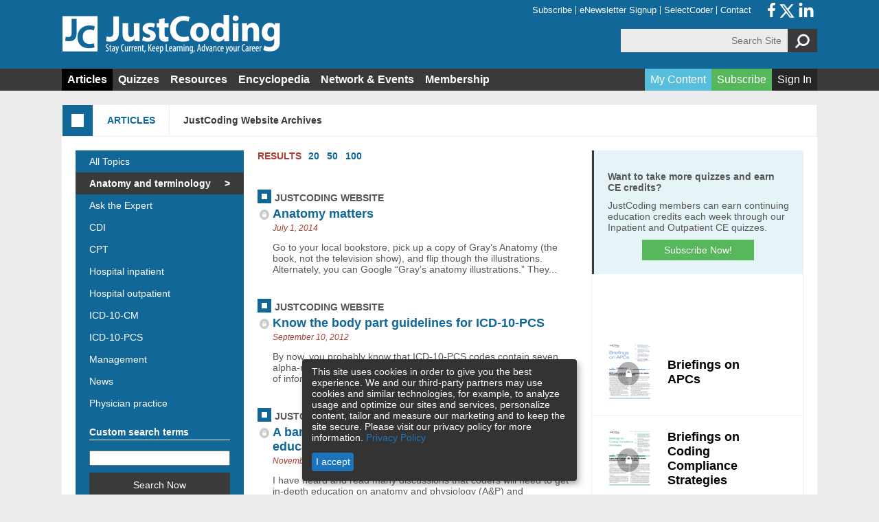

--- FILE ---
content_type: text/html; charset=utf-8
request_url: https://justcoding.com/articles?field_publication_tid=5&field_news_categories_tid=548
body_size: 9248
content:
<!DOCTYPE html>
<!--[if IEMobile 7]><html class="no-js ie iem7" lang="en" dir="ltr"><![endif]-->
<!--[if lte IE 6]><html class="no-js ie lt-ie9 lt-ie8 lt-ie7" lang="en" dir="ltr"><![endif]-->
<!--[if (IE 7)&(!IEMobile)]><html class="no-js ie lt-ie9 lt-ie8" lang="en" dir="ltr"><![endif]-->
<!--[if IE 8]><html class="no-js ie lt-ie9" lang="en" dir="ltr"><![endif]-->
<!--[if (gte IE 9)|(gt IEMobile 7)]><html class="no-js ie" lang="en" dir="ltr" prefix="content: http://purl.org/rss/1.0/modules/content/ dc: http://purl.org/dc/terms/ foaf: http://xmlns.com/foaf/0.1/ og: http://ogp.me/ns# rdfs: http://www.w3.org/2000/01/rdf-schema# sioc: http://rdfs.org/sioc/ns# sioct: http://rdfs.org/sioc/types# skos: http://www.w3.org/2004/02/skos/core# xsd: http://www.w3.org/2001/XMLSchema#"><![endif]-->
<!--[if !IE]><!--><html class="no-js" lang="en" dir="ltr" prefix="content: http://purl.org/rss/1.0/modules/content/ dc: http://purl.org/dc/terms/ foaf: http://xmlns.com/foaf/0.1/ og: http://ogp.me/ns# rdfs: http://www.w3.org/2000/01/rdf-schema# sioc: http://rdfs.org/sioc/ns# sioct: http://rdfs.org/sioc/types# skos: http://www.w3.org/2004/02/skos/core# xsd: http://www.w3.org/2001/XMLSchema#"><!--<![endif]-->
<head>
  <meta charset="utf-8" />
<meta about="/articles/publications/justcoding-website" typeof="skos:Concept" property="rdfs:label skos:prefLabel" content="JustCoding Website" />
<link rel="shortcut icon" href="https://justcoding.com/sites/justcoding.com/files/jcfavicon.png" type="image/png" />
<script>dataLayer = [{"drupalLanguage":"en","userUid":0}];</script>
<link rel="profile" href="http://www.w3.org/1999/xhtml/vocab" />
<meta name="HandheldFriendly" content="true" />
<meta name="MobileOptimized" content="width" />
<meta http-equiv="cleartype" content="on" />
<meta name="viewport" content="width=device-width" />
<meta name="generator" content="Drupal 7 (https://www.drupal.org)" />
<link rel="canonical" href="https://justcoding.com/articles" />
<link rel="shortlink" href="https://justcoding.com/articles" />
<!-- Google Tag Manager -->
<script>(function(w,d,s,l,i){w[l]=w[l]||[];w[l].push({'gtm.start':
new Date().getTime(),event:'gtm.js'});var f=d.getElementsByTagName(s)[0],
j=d.createElement(s),dl=l!='dataLayer'?'&l='+l:'';j.async=true;j.src=
'https://www.googletagmanager.com/gtm.js?id='+i+dl;f.parentNode.insertBefore(j,f);
})(window,document,'script','dataLayer','GTM-PR2NCK');</script>
<!-- End Google Tag Manager -->
<script async src=https://pagead2.googlesyndication.com/pagead/js/adsbygoogle.js?client=ca-pub-4412300289738781 crossorigin="anonymous"></script>
  <title>| justcoding.com</title>
  <link type="text/css" rel="stylesheet" href="https://justcoding.com/sites/justcoding.com/files/css/css_To5XJJtnz65pd_iiuYWofcgGA9_zX-csQPyGDgudO3c.css" media="all" />
<link type="text/css" rel="stylesheet" href="https://justcoding.com/sites/justcoding.com/files/css/css_lXgLd5cjoecVoI3iqzIZpSIVtnl6tbjr7gWkf5vhpqY.css" media="all" />
<link type="text/css" rel="stylesheet" href="https://justcoding.com/sites/justcoding.com/themes/jc/release/styles/css/hcprobt.hacks.css?t8t8po" media="all" />
<link type="text/css" rel="stylesheet" href="https://justcoding.com/sites/justcoding.com/themes/jc/release/styles/css/hcprobt.normalize.css?t8t8po" media="all" />
<link type="text/css" rel="stylesheet" href="https://justcoding.com/sites/justcoding.com/themes/jc/release/styles/css/hcprobt.styles.css?t8t8po" media="all" />
<link type="text/css" rel="stylesheet" href="https://justcoding.com/sites/justcoding.com/themes/jc/release/styles/css/jcp.layout.css?t8t8po" media="all" />

<!--[if lte IE 8]>
<link type="text/css" rel="stylesheet" href="https://justcoding.com/sites/justcoding.com/themes/jc/release/styles/css/hcprobt.no-query.css?t8t8po" media="all" />
<![endif]-->
  <script src="https://justcoding.com/profiles/hcpro/modules/contrib/tag1d7es_jquery_update/replace/jquery/1.12/jquery.min.js?v=1.12.4"></script>
<script src="https://justcoding.com/misc/jquery-extend-3.4.0.js?v=1.12.4"></script>
<script src="https://justcoding.com/misc/jquery-html-prefilter-3.5.0-backport.js?v=1.12.4"></script>
<script src="https://justcoding.com/misc/jquery.once.js?v=1.2"></script>
<script src="https://justcoding.com/misc/drupal.js?t8t8po"></script>
<script src="https://justcoding.com/profiles/hcpro/themes/omega/omega/js/no-js.js?t8t8po"></script>
<script src="https://justcoding.com/profiles/hcpro/modules/contrib/tag1d7es_jquery_update/js/jquery_browser.js?v=0.0.1"></script>
<script src="https://justcoding.com/sites/justcoding.com/modules/contrib/beautytips/js/jquery.bt.min.js?v=0.9.5-rc1"></script>
<script src="https://justcoding.com/sites/justcoding.com/modules/contrib/beautytips/js/beautytips.min.js?v=7.x-2.x"></script>
<script src="https://justcoding.com/misc/form-single-submit.js?v=7.105"></script>
<script src="https://justcoding.com/profiles/hcpro/modules/contrib/admin_menu/admin_devel/admin_devel.js?t8t8po"></script>
<script src="https://justcoding.com/profiles/hcpro/modules/custom/blr_countdown/js/jquery.countdown/jquery.countdown.js?t8t8po"></script>
<script src="https://justcoding.com/profiles/hcpro/modules/custom/blr_countdown/js/countdown.js?t8t8po"></script>
<script src="https://justcoding.com/profiles/hcpro/modules/contrib/better_exposed_filters/better_exposed_filters.js?t8t8po"></script>
<script src="https://justcoding.com/profiles/hcpro/modules/contrib/field_group/field_group.js?t8t8po"></script>
<script src="https://justcoding.com/profiles/hcpro/modules/custom/blr_node_access/js/articles_page_views.js?t8t8po"></script>
<script src="https://justcoding.com/sites/justcoding.com/modules/custom/propel/propel.js?t8t8po"></script>
<script src="https://justcoding.com/sites/justcoding.com/modules/contrib/beautytips/other_libs/jquery.hoverIntent.minified.js?t8t8po"></script>
<script>var inquiry_site_id =7
    var inquiry_first_name = "";
    var inquiry_last_name = ""; // USER LAST NAME, AS STRING
    var inquiry_email = ""; // USER EMAIL, AS STRING
    var inquiry_company = "";// USER COMPANY, AS STRING
    var inquiry_subscription_type = ""; // USER SUBSCRIPTION TYPE, AS STRING
    var inquiry_top = ""; // TOP VARIABLE, AS STRING
    var inquiry_mid = "articles?field_publication_tid=5&field_news_categories_tid=548"; // MID VARIABLE, AS STRING
    var inquiry_low = ""; // LOW VARIABLE, AS STRING
    var inquiry_cc_id = ""; // CC ID, AS INTEGER
    var inquiry_username = ""; // USER USERNAME, AS STRING
    var inquiry_url = "/tools/inquiry";</script>
<script src="https://d1zf5faa59afyn.cloudfront.net/api/js/import.js"></script>
<script src="https://justcoding.com/sites/justcoding.com/modules/contrib/datalayer/datalayer.js?t8t8po"></script>
<script>jQuery.extend(Drupal.settings, {"basePath":"\/","pathPrefix":"","setHasJsCookie":0,"better_exposed_filters":{"datepicker":false,"slider":false,"settings":[],"autosubmit":false,"views":{"articles":{"displays":{"page_2":{"filters":{"field_news_categories_tid":{"required":false},"field_publication_tid":{"required":false},"body_value":{"required":false}}}}}}},"field_group":{"div":"teaser"},"urlIsAjaxTrusted":{"\/articles":true},"beautytipStyles":{"default":{"positions":["top","bottom"],"fill":"#FFF","padding":15,"strokeStyle":"#ABABAB","strokeWidth":1,"spikeLength":65,"spikeGirth":40,"cornerRadius":25,"centerPointX":"0.9","cssStyles":[]},"plain":[],"netflix":{"positions":["right","left"],"fill":"#FFF","padding":5,"shadow":true,"shadowBlur":12,"strokeStyle":"#B9090B","spikeLength":50,"spikeGirth":60,"cornerRadius":10,"centerPointY":0.1,"overlap":-8,"cssStyles":{"fontSize":"12px","fontFamily":"arial,helvetica,sans-serif"}},"facebook":{"fill":"#F7F7F7","padding":8,"strokeStyle":"#B7B7B7","cornerRadius":0,"cssStyles":{"fontFamily":"\u0022lucida grande\u0022,tahoma,verdana,arial,sans-serif","fontSize":"11px"}},"transparent":{"fill":"rgba(0, 0, 0, .8)","padding":20,"strokeStyle":"#CC0","strokeWidth":3,"spikeLength":40,"spikeGirth":40,"cornerRadius":40,"cssStyles":{"color":"#FFF","fontWeight":"bold"}},"big-green":{"fill":"#00FF4E","padding":20,"strokeWidth":0,"spikeLength":40,"spikeGirth":40,"cornerRadius":15,"cssStyles":{"fontFamily":"\u0022lucida grande\u0022,tahoma,verdana,arial,sans-serif","fontSize":"14px"}},"google-maps":{"positions":["top","bottom"],"fill":"#FFF","padding":15,"strokeStyle":"#ABABAB","strokeWidth":1,"spikeLength":65,"spikeGirth":40,"cornerRadius":25,"centerPointX":0.9,"cssStyles":[]},"hulu":{"fill":"#F4F4F4","strokeStyle":"#666666","spikeLength":20,"spikeGirth":10,"width":350,"overlap":0,"centerPointY":1,"cornerRadius":0,"cssStyles":{"fontFamily":"\u0022Lucida Grande\u0022,Helvetica,Arial,Verdana,sans-serif","fontSize":"12px","padding":"10px 14px"},"shadow":true,"shadowColor":"rgba(0,0,0,.5)","shadowBlur":8,"shadowOffsetX":4,"shadowOffsetY":4}},"beautytips":{"calendar-tooltips":{"cssSelect":".calendar-calendar .mini-day-on a, .calendar-calendar .day a, .calendar-calendar .mini-day-on span, .calendar-calendar .day span","contentSelector":"$(this).next().html()","hoverIntentOpts":{"timeout":"2000","interval":0},"style":"google-maps","list":["contentSelector","hoverIntentOpts"]}},"dataLayer":{"languages":{"en":{"language":"en","name":"English","native":"English","direction":0,"enabled":1,"plurals":0,"formula":"","domain":"","prefix":"","weight":0,"javascript":""}}}});</script>

<script type='text/javascript'>
  var googletag = googletag || {};
  googletag.cmd = googletag.cmd || [];
  (function() {
    var gads = document.createElement('script');
    gads.async = true;
    gads.type = 'text/javascript';
    var useSSL = 'https:' == document.location.protocol;
    gads.src = (useSSL ? 'https:' : 'http:') +
      '//www.googletagservices.com/tag/js/gpt.js';
    var node = document.getElementsByTagName('script')[0];
    node.parentNode.insertBefore(gads, node);
  })();
</script>

<script type='text/javascript'>
  googletag.cmd.push(function() {
    googletag.defineSlot('/309602/g.site150.tmus', [728, 90], 'div-gpt-top-leaderboard').addService(googletag.pubads());
    googletag.defineSlot('/309602/g.site150.tmus', [728, 90], 'div-gpt-bottom-leaderboard').addService(googletag.pubads());
    googletag.defineSlot('/309602/g.site150.tmus', [300, 250], 'div-gpt-sidebar-1').addService(googletag.pubads());
    googletag.pubads().enableSingleRequest();
    googletag.pubads().collapseEmptyDivs();
    googletag.enableServices();
  });
</script>

<!-- Hotjar Tracking Code for https://justcoding.com/ -->
<script>
    (function(h,o,t,j,a,r){
        h.hj=h.hj||function(){(h.hj.q=h.hj.q||[]).push(arguments)};
        h._hjSettings={hjid:6385701,hjsv:6};
        a=o.getElementsByTagName('head')[0];
        r=o.createElement('script');r.async=1;
        r.src=t+h._hjSettings.hjid+j+h._hjSettings.hjsv;
        a.appendChild(r);
    })(window,document,'https://static.hotjar.com/c/hotjar-','.js?sv=');
</script>

</head>
<body class="html not-front not-logged-in page-articles section-articles">
  <!-- Google Tag Manager (noscript) -->
<noscript><iframe src="https://www.googletagmanager.com/ns.html?id=GTM-PR2NCK"
height="0" width="0" style="display:none;visibility:hidden"></iframe></noscript>
<!-- End Google Tag Manager (noscript) -->
<a href="#main-content" class="element-invisible element-focusable">Skip to main content</a>
<div class="l-page has-two-sidebars has-sidebar-first has-sidebar-second">

  <div class="l-top">
    <div class="l-site-width">
        <div class="l-region l-region--top">
    <div id="block-block-22" class="block block--block block--block-22">
  <div class="title-wrapper">
        </div>
  <div class="block-content block__content">
    <div style="text-align: center;"><!-- Revive Adserver Hosted edition Asynchronous JS Tag - Generated with Revive Adserver v5.5.1 -->
<ins data-revive-zoneid="19298" data-revive-id="727bec5e09208690b050ccfc6a45d384"></ins>
<script async src="//servedby.revive-adserver.net/asyncjs.php"></script></div>  </div>
</div>
  </div>
    </div>
  </div>

  <header class="l-header" role="banner">
    <div class="l-site-width">
      <div class="l-branding">

        
        <table><tr>
		          <td><a href="/" title="Home" rel="home" class="site-logo"><img src="https://justcoding.com/sites/justcoding.com/files/JustCoding%20logo%20web%20%281%29.png" alt="Home" /></a></td>
				  		   <td>		</tr></table>
      </div>
        <div class="l-region l-region--header">
    <nav id="block-menu-block-3" role="navigation" class="block block--menu-block block-header-menu block--menu-block-3">
  <div class="title-wrapper">
        </div>
  <div class="menu-block-wrapper menu-block-3 menu-name-menu-header-menu parent-mlid-0 menu-level-1">
  <ul class="menu"><li class="first leaf menu-mlid-548"><a href="https://hcmarketplace.com/justcoding-com?code=SMHIM1ZA1" target="_blank">Subscribe</a></li>
<li class="leaf menu-mlid-549"><a href="https://justcoding.com/access-free-sample-content">eNewsletter Signup</a></li>
<li class="leaf menu-mlid-1858"><a href="http://decisionhealth.com/selectcoder/" target="_blank">SelectCoder</a></li>
<li class="last leaf menu-mlid-724"><a href="/membership/contact-us">Contact</a></li>
</ul></div>
</nav>
<div id="block-block-21" class="block block--block block-sm-header block--block-21">
  <div class="title-wrapper">
        </div>
  <div class="block-content block__content">
    <a href="https://www.facebook.com/HcProInc" target="_blank">
  <svg xmlns="http://www.w3.org/2000/svg" viewBox="0 0 320 512" width="13px" style="vertical-align: middle;" class="social-icon">
    <path d="M279.14 288l14.22-92.66h-88.91v-60.13c0-25.35 12.42-50.06 52.24-50.06h40.42V6.26S260.43 0 225.36 0c-73.22 0-121.08 44.38-121.08 124.72v70.62H22.89V288h81.39v224h100.17V288z" fill="white"/>
  </svg>
</a>

<a href="https://twitter.com/HCPro_Inc" target="_blank">
  <svg xmlns="http://www.w3.org/2000/svg" viewBox="0 0 512 512" width="24px" height="24px" style="vertical-align: middle;">
    <path d="M389.2 48h70.6L305.6 224.2 487 464H345L233.7 318.6 106.5 464H35.8L200.7 275.5 26.8 48H172.4L272.9 180.9 389.2 48zM364.4 421.8h39.1L151.1 88h-42L364.4 421.8z" fill="white"/>
  </svg>
</a>

<a href="https://www.linkedin.com/company/15635/" target="_blank">
  <svg xmlns="http://www.w3.org/2000/svg" viewBox="0 0 448 512" width="24px" height="24px" style="vertical-align: middle;">
    <path d="M100.28 448H7.4V148.9h92.88zM53.79 108.1C24.09 108.1 0 83.5 0 53.8a53.79 53.79 0 0 1 107.58 0c0 29.7-24.1 54.3-53.79 54.3zM447.9 448h-92.68V302.4c0-34.7-.7-79.2-48.29-79.2-48.29 0-55.69 37.7-55.69 76.7V448h-92.78V148.9h89.08v40.8h1.3c12.4-23.5 42.69-48.3 87.88-48.3 94 0 111.28 61.9 111.28 142.3V448z" fill="white"/>
  </svg>
</a>  </div>
</div>
<div id="block-block-20" class="block block--block block--block-20">
  <div class="title-wrapper">
        </div>
  <div class="block-content block__content">
    <div class="block--search">
<form class="search-form search-block-form" role="search" onsubmit="yourFunction()" id="search-block-form2" accept-charset="UTF-8" name="search_block_form"><div><div class="container-inline">
      <h2 class="element-invisible">Search form</h2>
    <div class="form-item form-type-textfield form-item-search-block-form">
  <label class="element-invisible" for="edit-search-block-form--2">Search Site </label>
 <input title="Enter the terms you wish to search for." class="custom-search-box form-text" placeholder="Search Site" type="text" id="edit-search-block-form--2" name="search_api_views_fulltext" value="" size="15" maxlength="128">
</div>
<div class="form-actions form-wrapper" id="edit-actions"><input alt="Search" class="custom-search-button form-submit" type="image" id="edit-submit" name="op" src="https://revenuecycleadvisor.com/sites/default/files/custom_search/search.png"></div>

</div>
</div></form>
</div>


<script type="text/javascript">
function yourFunction(){
console.log('this');
    var action_src = "/search/site/search?search_api_views_fulltext=" + document.getElementsByName("search_api_views_fulltext")[0].value;
    var your_form = document.getElementById('search-block-form2');
    your_form.action = action_src ;
}
</script>  </div>
</div>
  </div>
    </div>
  </header>

  <div class="l-navigation">
    <div class="l-site-width">
        <div class="l-region l-region--navigation">
    <button class="responsive-menu-button" aria-controls="block-menu-block-1" aria-expanded="false">
      <span class="responsive-menu-button__icon"></span>
    </button>
    <nav id="block-menu-block-1" role="navigation" class="block block--menu-block block-main-nav block--menu-block-1">
  <div class="title-wrapper">
        </div>
  <div class="menu-block-wrapper menu-block-1 menu-name-main-menu parent-mlid-0 menu-level-1">
  <ul class="menu"><li class="first expanded active-trail active menu-mlid-932"><a href="/articles" class="active-trail active">Articles</a><ul class="menu"><li class="first leaf active menu-mlid-1017"><a href="/articles?field_news_categories_tid=All" class="active">All Topics</a></li>
<li class="leaf active menu-mlid-1018"><a href="/articles?field_news_categories_tid=548" class="active">Anatomy and terminology</a></li>
<li class="leaf active menu-mlid-1019"><a href="/articles?field_news_categories_tid=6" class="active">Ask the Expert</a></li>
<li class="leaf active menu-mlid-1020"><a href="/articles?field_news_categories_tid=7" class="active">CDI</a></li>
<li class="leaf active menu-mlid-1021"><a href="/articles?field_news_categories_tid=8" class="active">CPT</a></li>
<li class="leaf active menu-mlid-1022"><a href="/articles?field_news_categories_tid=9" class="active">Hospital inpatient</a></li>
<li class="leaf active menu-mlid-1023"><a href="/articles?field_news_categories_tid=10" class="active">Hospital outpatient</a></li>
<li class="leaf active menu-mlid-1024"><a href="/articles?field_news_categories_tid=11" class="active">ICD-10-CM</a></li>
<li class="leaf active menu-mlid-1025"><a href="/articles?field_news_categories_tid=12" class="active">ICD-10-PCS</a></li>
<li class="leaf active menu-mlid-1026"><a href="/articles?field_news_categories_tid=13" class="active">Management</a></li>
<li class="leaf active menu-mlid-1027"><a href="/articles?field_news_categories_tid=14" class="active">News</a></li>
<li class="last leaf active-trail active menu-mlid-1028"><a href="/articles?field_news_categories_tid=15" class="active-trail active">Physician practice</a></li>
</ul></li>
<li class="expanded menu-mlid-720"><a href="/quiz">Quizzes</a><ul class="menu"><li class="first leaf menu-mlid-946"><a href="/quiz">All Categories</a></li>
<li class="leaf menu-mlid-973"><a href="/quizzes/category/547">Free Quizzes</a></li>
<li class="leaf has-children menu-mlid-822 leaf"><a href="/quizzes/category/87%2B88">CE Quizzes</a></li>
<li class="last leaf menu-mlid-961"><a href="/quizzes/my-quizzes">My Quizzes</a></li>
</ul></li>
<li class="expanded menu-mlid-1031"><a href="/resources">Resources</a><ul class="menu"><li class="first leaf menu-mlid-1032"><a href="/resources">All Resources</a></li>
<li class="leaf menu-mlid-1033"><a href="/resources?title=&amp;field_resource_type_tid=28">Books</a></li>
<li class="leaf menu-mlid-1034"><a href="/resources?title=&amp;field_resource_type_tid=24">Expanded Q&amp;A</a></li>
<li class="leaf menu-mlid-1035"><a href="/resources?title=&amp;field_resource_type_tid=25">Tools &amp; Forms</a></li>
<li class="leaf menu-mlid-1036"><a href="/resources?title=&amp;field_resource_type_tid=26">Webinars</a></li>
<li class="last leaf menu-mlid-1037"><a href="/resources?title=&amp;field_resource_type_tid=27">White Papers</a></li>
</ul></li>
<li class="leaf menu-mlid-838"><a href="https://justcoding.com/encyclopedia/letter_a">Encyclopedia</a></li>
<li class="expanded menu-mlid-537"><a href="/network-events">Network &amp; Events</a><ul class="menu"><li class="first last leaf menu-mlid-2620"><a href="/network-events">Training &amp; Education</a></li>
</ul></li>
<li class="last expanded menu-mlid-538"><a href="/membership/join">Membership</a><ul class="menu"><li class="first leaf menu-mlid-812"><a href="/membership/join">Join JustCoding</a></li>
<li class="leaf menu-mlid-813"><a href="/membership/become-a-coder">Become a Coder</a></li>
<li class="leaf menu-mlid-1856"><a href="http://web.hcpro.com/just_coding_demo?utm_source=Web&amp;utm_medium=JCSite&amp;utm_campaign=JCDemo&amp;utm_content=MembershipPage">Website Demo</a></li>
<li class="leaf menu-mlid-814"><a href="/membership/advisory-board">Advisory Board</a></li>
<li class="leaf menu-mlid-935"><a href="/membership/ce-credit-information">CE Credit Information</a></li>
<li class="leaf menu-mlid-1860"><a href="/membership/coding-advisory-services">Coding Advisory Services</a></li>
<li class="leaf menu-mlid-815"><a href="/membership/sponsorship">Sponsorship Opportunities</a></li>
<li class="leaf menu-mlid-931"><a href="/membership/faq">FAQ</a></li>
<li class="last leaf menu-mlid-816"><a href="/membership/contact-us">JustCoding Team</a></li>
</ul></li>
</ul></div>
</nav>
<nav id="block-menu-block-4" role="navigation" class="block block--menu-block block-main-nav block-user-nav block--menu-block-4">
  <div class="title-wrapper">
        </div>
  <div class="menu-block-wrapper menu-block-4 menu-name-user-menu parent-mlid-0 menu-level-1">
  <ul class="menu"><li class="first leaf menu-mlid-968 menu-blue"><a href="/my-content">My Content</a></li>
<li class="leaf menu-mlid-666 menu-green"><a href="https://hcmarketplace.com/justcoding-com?code=SMHIM1ZA1" target="_blank">Subscribe</a></li>
<li class="last leaf menu-mlid-664 menu-black"><a href="/user/login?current=articles">Sign In</a></li>
</ul></div>
</nav>
  </div>
    </div>
  </div>

  <div class="l-section-header">
          <span class="section-icon"><span class="section-icon-inner"></span></span>
      <span class="section-title">Articles</span>
	  <span class="section-breadcrumbs"><ul class="breadcrumb"></ul></span>
              <span class="section-subtitle">JustCoding Website Archives</span>
      </div>

  <div class="l-main">
    <div class="l-masthead">
          </div>

            
    <div class="l-content" role="main">
      <a id="main-content"></a>

                  
      <div class="view view-articles view-id-articles view-display-id-page_2 view-dom-id-4ff777795187da5ac398272427310cc9">
            <div class="view-header">
      
<div class="views-widget-per-page">
	<div class="form-item form-type-select form-item-items-per-page">
		<label for="edit-items-per-page">Results </label>
		<div class="bef-select-as-links">
			<div class="form-item">
				<div id="edit-items-per-page-20" class="form-item form-type-bef-link form-item-edit-items-per-page-20">
					<a href="/articles?items_per_page=20&field_publication_tid=5&field_news_categories_tid=548">20</a>
				</div>
				<div id="edit-items-per-page-50" class="form-item form-type-bef-link form-item-edit-items-per-page-50">
					<a href="/articles?items_per_page=50&field_publication_tid=5&field_news_categories_tid=548">50</a>
				</div>
				<div id="edit-items-per-page-100" class="form-item form-type-bef-link form-item-edit-items-per-page-100">
					<a href="/articles?items_per_page=100&field_publication_tid=5&field_news_categories_tid=548">100</a>
				</div>
			</div>
		</div>
	</div>
</div>    </div>
  
  
  
      <div class="view-content">
        <div class="views-row views-row-1 views-row-odd views-row-first">
    <div  about="/articles/anatomy-matters" typeof="sioc:Item foaf:Document" class="ds-1col node node--article node-teaser view-mode-teaser node--teaser node--article--teaser clearfix">
      <span class="lock-icon"><i class="fa fa-lock"></i></span>
    
  <div class="category-heading"><div  class="ds-1col taxonomy-term vocabulary-publications view-mode-token clearfix">
    
  <div class="title-icon"></div><span class="title-with-icon"><a href="/articles/publications/justcoding-website">JustCoding Website</a></span></div>

</div><div class="field field-name-title"><h2><a href="/articles/anatomy-matters">Anatomy matters</a></h2></div><div class="group-details field-group-div"><div class="field field-name-field-published"><span class="date-display-single" property="dc:date" datatype="xsd:dateTime" content="2014-07-01T13:25:59-07:00">July 1, 2014</span></div></div><div class="field field-name-body">Go to your local bookstore, pick up a copy of Gray’s Anatomy (the book, not the television show), and flip though the illustrations. Alternately, you can Google “Gray’s anatomy illustrations.” They...</div></div>

  </div>
  <div class="views-row views-row-2 views-row-even">
    <div  about="/articles/know-body-part-guidelines-icd-10-pcs" typeof="sioc:Item foaf:Document" class="ds-1col node node--article node-teaser view-mode-teaser node--teaser node--article--teaser clearfix">
      <span class="lock-icon"><i class="fa fa-lock"></i></span>
    
  <div class="category-heading"><div  class="ds-1col taxonomy-term vocabulary-publications view-mode-token clearfix">
    
  <div class="title-icon"></div><span class="title-with-icon"><a href="/articles/publications/justcoding-website">JustCoding Website</a></span></div>

</div><div class="field field-name-title"><h2><a href="/articles/know-body-part-guidelines-icd-10-pcs">Know the body part guidelines for ICD-10-PCS</a></h2></div><div class="group-details field-group-div"><div class="field field-name-field-published"><span class="date-display-single" property="dc:date" datatype="xsd:dateTime" content="2012-09-10T16:39:54-07:00">September 10, 2012</span></div></div><div class="field field-name-body">By now, you probably know that ICD-10-PCS codes contain seven alpha-numeric characters. Each character represents a specific piece of information and those meanings can vary by section. In the...</div></div>

  </div>
  <div class="views-row views-row-3 views-row-odd">
    <div  about="/articles/bare-bones-look-anatomy-and-physiology-education" typeof="sioc:Item foaf:Document" class="ds-1col node node--article node-teaser view-mode-teaser node--teaser node--article--teaser clearfix">
      <span class="lock-icon"><i class="fa fa-lock"></i></span>
    
  <div class="category-heading"><div  class="ds-1col taxonomy-term vocabulary-publications view-mode-token clearfix">
    
  <div class="title-icon"></div><span class="title-with-icon"><a href="/articles/publications/justcoding-website">JustCoding Website</a></span></div>

</div><div class="field field-name-title"><h2><a href="/articles/bare-bones-look-anatomy-and-physiology-education">A bare bones look at anatomy and physiology education</a></h2></div><div class="group-details field-group-div"><div class="field field-name-field-published"><span class="date-display-single" property="dc:date" datatype="xsd:dateTime" content="2010-11-29T08:51:31-08:00">November 29, 2010</span></div></div><div class="field field-name-body">I have heard and read many discussions that coders will need to get in-depth education on anatomy and physiology (A&amp;P) and pathophysiology before we flip the switch to ICD-10. The more I thought...</div></div>

  </div>
  <div class="views-row views-row-4 views-row-even">
    <div  about="/articles/knowledge-anatomy-vital-icd-10-pcs" typeof="sioc:Item foaf:Document" class="ds-1col node node--article node-teaser view-mode-teaser node--teaser node--article--teaser clearfix">
      <span class="lock-icon"><i class="fa fa-lock"></i></span>
    
  <div class="category-heading"><div  class="ds-1col taxonomy-term vocabulary-publications view-mode-token clearfix">
    
  <div class="title-icon"></div><span class="title-with-icon"><a href="/articles/publications/justcoding-website">JustCoding Website</a></span></div>

</div><div class="field field-name-title"><h2><a href="/articles/knowledge-anatomy-vital-icd-10-pcs">Knowledge of anatomy vital for ICD-10-PCS</a></h2></div><div class="group-details field-group-div"><div class="field field-name-field-published"><span class="date-display-single" property="dc:date" datatype="xsd:dateTime" content="2009-09-11T17:10:13-07:00">September 11, 2009</span></div></div><div class="field field-name-body">I have always thought that ICD-9 procedure codes were very non-specific and that it is no wonder that inpatient coders don’t like CPT coding. However after looking at what is going to happen with ICD...</div></div>

  </div>
  <div class="views-row views-row-5 views-row-odd views-row-last">
    <div  about="/articles/time-brush-your-anatomy-and-clinical-knowledge" typeof="sioc:Item foaf:Document" class="ds-1col node node--article node-teaser view-mode-teaser node--teaser node--article--teaser clearfix">
      <span class="lock-icon"><i class="fa fa-lock"></i></span>
    
  <div class="category-heading"><div  class="ds-1col taxonomy-term vocabulary-publications view-mode-token clearfix">
    
  <div class="title-icon"></div><span class="title-with-icon"><a href="/articles/publications/justcoding-website">JustCoding Website</a></span></div>

</div><div class="field field-name-title"><h2><a href="/articles/time-brush-your-anatomy-and-clinical-knowledge">Time to brush up on your anatomy and clinical knowledge</a></h2></div><div class="group-details field-group-div"><div class="field field-name-field-published"><span class="date-display-single" property="dc:date" datatype="xsd:dateTime" content="2009-03-09T22:30:50-07:00">March 9, 2009</span></div></div><div class="field field-name-body">Coders’ clinical knowledge is going to be more critical than ever before. Your ability to glean information from physician documentation and translate these notes into meaningful codes in ICD-10 is...</div></div>

  </div>
    </div>
  
  
  
  
  
  
</div>    </div>

      <aside class="l-region l-region--sidebar-first">
    <div id="block-views-exp-articles-page-2" class="block block--views block-sidebar-nav block--views-exp-articles-page-2">
  <div class="title-wrapper">
        </div>
  <div class="block-content block__content">
    <form class="views-exposed-form-articles-page-2" action="/articles" method="get" id="views-exposed-form-articles-page-2" accept-charset="UTF-8"><div><div class="views-exposed-form">
  <div class="views-exposed-widgets clearfix">
          <div id="edit-field-news-categories-tid-wrapper" class="views-exposed-widget views-widget-filter-field_news_categories_tid">
                        <div class="views-widget">
          <div class="form-item form-type-select form-item-field-news-categories-tid">
 <div class="bef-select-as-links"><div class="form-item">
 <div id="edit-field-news-categories-tid-all" class="form-item form-type-bef-link form-item-edit-field-news-categories-tid-all">
 <a href="https://justcoding.com/articles?field_publication_tid=5&amp;field_news_categories_tid=All">All Topics</a>
</div>
<div id="edit-field-news-categories-tid-548" class="form-item form-type-bef-link form-item-edit-field-news-categories-tid-548">
 <a href="https://justcoding.com/articles?field_publication_tid=5&amp;field_news_categories_tid=548" class="active">Anatomy and terminology</a>
</div>
<div id="edit-field-news-categories-tid-6" class="form-item form-type-bef-link form-item-edit-field-news-categories-tid-6">
 <a href="https://justcoding.com/articles?field_publication_tid=5&amp;field_news_categories_tid=6">Ask the Expert</a>
</div>
<div id="edit-field-news-categories-tid-7" class="form-item form-type-bef-link form-item-edit-field-news-categories-tid-7">
 <a href="https://justcoding.com/articles?field_publication_tid=5&amp;field_news_categories_tid=7">CDI</a>
</div>
<div id="edit-field-news-categories-tid-8" class="form-item form-type-bef-link form-item-edit-field-news-categories-tid-8">
 <a href="https://justcoding.com/articles?field_publication_tid=5&amp;field_news_categories_tid=8">CPT</a>
</div>
<div id="edit-field-news-categories-tid-9" class="form-item form-type-bef-link form-item-edit-field-news-categories-tid-9">
 <a href="https://justcoding.com/articles?field_publication_tid=5&amp;field_news_categories_tid=9">Hospital inpatient</a>
</div>
<div id="edit-field-news-categories-tid-10" class="form-item form-type-bef-link form-item-edit-field-news-categories-tid-10">
 <a href="https://justcoding.com/articles?field_publication_tid=5&amp;field_news_categories_tid=10">Hospital outpatient</a>
</div>
<div id="edit-field-news-categories-tid-11" class="form-item form-type-bef-link form-item-edit-field-news-categories-tid-11">
 <a href="https://justcoding.com/articles?field_publication_tid=5&amp;field_news_categories_tid=11">ICD-10-CM</a>
</div>
<div id="edit-field-news-categories-tid-12" class="form-item form-type-bef-link form-item-edit-field-news-categories-tid-12">
 <a href="https://justcoding.com/articles?field_publication_tid=5&amp;field_news_categories_tid=12">ICD-10-PCS</a>
</div>
<div id="edit-field-news-categories-tid-13" class="form-item form-type-bef-link form-item-edit-field-news-categories-tid-13">
 <a href="https://justcoding.com/articles?field_publication_tid=5&amp;field_news_categories_tid=13">Management</a>
</div>
<div id="edit-field-news-categories-tid-14" class="form-item form-type-bef-link form-item-edit-field-news-categories-tid-14">
 <a href="https://justcoding.com/articles?field_publication_tid=5&amp;field_news_categories_tid=14">News</a>
</div>
<div id="edit-field-news-categories-tid-15" class="form-item form-type-bef-link form-item-edit-field-news-categories-tid-15">
 <a href="https://justcoding.com/articles?field_publication_tid=5&amp;field_news_categories_tid=15">Physician practice</a>
</div>

</div>
<select style="display: none;" id="edit-field-news-categories-tid" name="field_news_categories_tid" class="form-select"><option value="All">All Topics</option><option value="548" selected="selected">Anatomy and terminology</option><option value="6">Ask the Expert</option><option value="7">CDI</option><option value="8">CPT</option><option value="9">Hospital inpatient</option><option value="10">Hospital outpatient</option><option value="11">ICD-10-CM</option><option value="12">ICD-10-PCS</option><option value="13">Management</option><option value="14">News</option><option value="15">Physician practice</option></select><input type="hidden" class="bef-new-value" name="field_news_categories_tid" value="548" /></div>
</div>
        </div>
              </div>
          <div id="edit-field-publication-tid-wrapper" class="views-exposed-widget views-widget-filter-field_publication_tid">
                        <div class="views-widget">
          <input type="hidden" name="field_publication_tid" value="5" />
        </div>
              </div>
          <div id="edit-body-value-wrapper" class="views-exposed-widget views-widget-filter-body_value">
                  <label for="edit-body-value">
            Custom search terms          </label>
                        <div class="views-widget">
          <div class="form-item form-type-textfield form-item-body-value">
 <input type="text" id="edit-body-value" name="body_value" value="" size="30" maxlength="128" class="form-text" />
</div>
        </div>
              </div>
                  <div class="views-exposed-widget views-widget-per-page">
        <div class="form-item form-type-select form-item-items-per-page">
  <label for="edit-items-per-page">Results </label>
 <select id="edit-items-per-page" name="items_per_page" class="form-select"><option value="20" selected="selected">20</option><option value="50">50</option><option value="100">100</option></select>
</div>
      </div>
            <div class="views-exposed-widget views-submit-button">
      <input type="submit" id="edit-submit-articles" value="Search Now" class="form-submit" />    </div>
      </div>
</div>
</div></form>  </div>
</div>
  </aside>
      <aside class="l-region l-region--sidebar-second">
    <div id="block-block-10" class="block block--block block-free-quiz-sidebar infobox block--block-10">
  <div class="title-wrapper">
        </div>
  <div class="block-content block__content">
    <p><strong>Want to take more quizzes and earn CE credits?</strong></p>
<p>JustCoding members can earn continuing education credits each week through our Inpatient and Outpatient CE quizzes.</p>
<div class="button-wrapper rtecenter">
<div class="button"><a class="button-green" href="https://hcmarketplace.com/justcoding-com?code=EN327867" target="_blank">Subscribe Now!</a></div>
</div>
  </div>
</div>
<div id="block-block-23" class="block block--block block--block-23">
  <div class="title-wrapper">
        </div>
  <div class="block-content block__content">
    <!-- Revive Adserver Hosted edition Asynchronous JS Tag - Generated with Revive Adserver v5.5.1 -->
<ins data-revive-zoneid="19299" data-revive-id="727bec5e09208690b050ccfc6a45d384"></ins>
<script async src="//servedby.revive-adserver.net/asyncjs.php"></script>  </div>
</div>
<div id="block-block-3" class="block block--block block-full-issues block--block-3">
  <div class="title-wrapper">
        </div>
  <div class="block-content block__content">
    <div class="full-issue-item"><a href="/archives?field_publication_tid=2&field_volume_and_issue_tid=All&items_per_page=20"><span class="lock-icon"><i class="fa fa-lock"></i></span><img src="https://justcoding.com/sites/justcoding.com/files/publications/BAPCS_12_15_70x85.png" /><span class="publication">Briefings on APCs</span></a></div><div class="full-issue-item"><a href="/archives?field_publication_tid=1&field_volume_and_issue_tid=All&items_per_page=20"><span class="lock-icon"><i class="fa fa-lock"></i></span><img src="https://justcoding.com/sites/justcoding.com/files/publications/BCCS_12_15_70x85.png" /><span class="publication">Briefings on Coding Compliance Strategies</span></a></div><div class="full-issue-item"><a href="/archives?field_publication_tid=4&field_volume_and_issue_tid=All&items_per_page=20"><span class="lock-icon"><i class="fa fa-lock"></i></span><img src="https://justcoding.com/sites/justcoding.com/files/publications/ECN_110415_70x85.png" /><span class="publication">JustCoding Inpatient</span></a></div><div class="full-issue-item"><a href="/archives?field_publication_tid=3&field_volume_and_issue_tid=All&items_per_page=20"><span class="lock-icon"><i class="fa fa-lock"></i></span><img src="https://justcoding.com/sites/justcoding.com/files/publications/ECNO_111115_70x85.png" /><span class="publication">JustCoding Outpatient</span></a></div><div class="full-issue-item"><a href="/archives?field_publication_tid=5&field_volume_and_issue_tid=All&items_per_page=20"><span class="lock-icon"><i class="fa fa-lock"></i></span><img src="https://justcoding.com/sites/justcoding.com/files/publications/31665-JustCoding_Web-product_icon.png" /><span class="publication">JustCoding Website</span></a></div>  </div>
</div>
  </aside>
    <aside class="l-content-bottom">
          </aside>
  </div>

  <footer class="l-footer" role="contentinfo">
    <div class="l-site-width">
      <div class="hcpro-logo"><img src="/sites/justcoding.com/themes/jc/release/images/footer-logo.png" /></div>
        <div class="l-region l-region--footer">
    <nav id="block-menu-block-2" role="navigation" class="block block--menu-block block-footer-menu block--menu-block-2">
  <div class="title-wrapper">
        </div>
  <div class="menu-block-wrapper menu-block-2 menu-name-menu-footer-menu parent-mlid-0 menu-level-1">
  <ul class="menu"><li class="first leaf menu-mlid-952"><a href="/membership/join">Membership</a></li>
<li class="leaf menu-mlid-1859"><a href="/membership/coding-advisory-services">Coding Advisory Services</a></li>
<li class="leaf menu-mlid-953"><a href="/membership/sponsorship">Sponsorship</a></li>
<li class="leaf menu-mlid-723"><a href="/membership/contact-us">Contact Us</a></li>
<li class="leaf menu-mlid-725"><a href="/terms-of-use">Terms of Use</a></li>
<li class="leaf menu-mlid-546"><a href="/privacy-policy">Privacy Policy</a></li>
<li class="leaf menu-mlid-954"><a href="https://www.facebook.com/HcProInc" target="_blank">Facebook</a></li>
<li class="leaf menu-mlid-956"><a href="https://twitter.com/HCPro_Inc" target="_blank">Twitter</a></li>
<li class="last leaf menu-mlid-4491"><a href="https://www.linkedin.com/company/15635/">LinkedIn</a></li>
</ul></div>
</nav>
  </div>
        <div class="copyright">
          © 2026 HCPro LLC. All rights reserved.
        </div>
    </div>
  </footer>

  <div class="l-bottom">
    <div class="l-site-width">
        <div class="l-region l-region--bottom">
    <div id="block-block-7" class="block block--block block-ad block--block-7">
  <div class="title-wrapper">
        </div>
  <div class="block-content block__content">
    <div id='div-gpt-bottom-leaderboard' style='text-align: center; padding: 10px 0;'>
<script type='text/javascript'>
googletag.cmd.push(function() { googletag.display('div-gpt-bottom-leaderboard'); });
</script>
</div>  </div>
</div>
  </div>
    </div>
  </div>

</div>
<script src="/profiles/hcpro/themes/hcprobt/js/hcprobt.behaviors.js?t8t8po"></script>
<script src="https://justcoding.com/sites/justcoding.com/themes/jc/js/jc.behaviors.js?t8t8po"></script>
</body>
</html>


--- FILE ---
content_type: text/html; charset=UTF-8
request_url: https://justcoding.com/tools/inquiry
body_size: -57
content:
10925378&instance=7

--- FILE ---
content_type: text/html; charset=utf-8
request_url: https://www.google.com/recaptcha/api2/aframe
body_size: 136
content:
<!DOCTYPE HTML><html><head><meta http-equiv="content-type" content="text/html; charset=UTF-8"></head><body><script nonce="WLs-TLZAoO2sh6oCCUW3GA">/** Anti-fraud and anti-abuse applications only. See google.com/recaptcha */ try{var clients={'sodar':'https://pagead2.googlesyndication.com/pagead/sodar?'};window.addEventListener("message",function(a){try{if(a.source===window.parent){var b=JSON.parse(a.data);var c=clients[b['id']];if(c){var d=document.createElement('img');d.src=c+b['params']+'&rc='+(localStorage.getItem("rc::a")?sessionStorage.getItem("rc::b"):"");window.document.body.appendChild(d);sessionStorage.setItem("rc::e",parseInt(sessionStorage.getItem("rc::e")||0)+1);localStorage.setItem("rc::h",'1768592833005');}}}catch(b){}});window.parent.postMessage("_grecaptcha_ready", "*");}catch(b){}</script></body></html>

--- FILE ---
content_type: text/css
request_url: https://justcoding.com/sites/justcoding.com/files/css/css_To5XJJtnz65pd_iiuYWofcgGA9_zX-csQPyGDgudO3c.css
body_size: 6755
content:
#autocomplete{position:absolute;z-index:100;overflow:hidden;}#autocomplete ul{margin:0;padding:0;list-style:none;list-style-image:none;}#autocomplete li{cursor:default;white-space:pre;zoom:1;}html.js .form-autocomplete{background-image:url(/profiles/hcpro/themes/omega/omega/images/misc/throbber.gif?1382488163);background-position:100% 2px;background-repeat:no-repeat;}html.js .throbbing{background-position:100% -18px;}html.js fieldset.collapsed{height:1em;}html.js fieldset.collapsed .fieldset-wrapper{display:none;}fieldset.collapsible{position:relative;}fieldset.collapsible .fieldset-legend{display:block;}.form-textarea-wrapper textarea{display:block;-moz-box-sizing:border-box;-webkit-box-sizing:border-box;box-sizing:border-box;width:100%;margin:0;}.resizable-textarea .grippie{height:9px;background:#eee url(/profiles/hcpro/themes/omega/omega/images/misc/grippie.png?1382488163) no-repeat center 2px;border:1px solid #ddd;border-top-width:0;cursor:s-resize;overflow:hidden;}body.drag{cursor:move;}.tabledrag-handle{float:left;overflow:hidden;text-decoration:none;cursor:move;}.tabledrag-handle .handle{height:15px;width:15px;margin:-0.4em 0;padding:0.4em;background:url(/profiles/hcpro/themes/omega/omega/images/misc/draggable.png?1382488163) no-repeat 6px 9px;}.tabledrag-handle:hover{text-decoration:none;}.tabledrag-handle-hover .handle{background-position:6px -11px;}.indentation{float:left;width:20px;}.tree-child{background:url(/profiles/hcpro/themes/omega/omega/images/misc/tree.png?1382488163) no-repeat 12px center;}.tree-child-last{background:url(/profiles/hcpro/themes/omega/omega/images/misc/tree-bottom.png?1382488163) no-repeat 12px center;}.tree-child-horizontal{background:url(/profiles/hcpro/themes/omega/omega/images/misc/tree.png?1382488163) no-repeat -12px center;}.tabledrag-toggle-weight-wrapper{text-align:right;}.sticky-header{margin-top:0;background-color:#fff;}.progress .bar{background-color:#fff;border:1px solid;}.progress .filled{height:1.5em;width:5px;background-color:#000;}.progress .percentage{float:right;}.ajax-progress{display:inline-block;}.ajax-progress .throbber{float:left;height:15px;width:15px;margin:2px;background:transparent url(/profiles/hcpro/themes/omega/omega/images/misc/throbber.gif?1382488163) no-repeat 0px -18px;}.ajax-progress .message{padding-left:20px;}tr .ajax-progress .throbber{margin:0 2px;}.ajax-progress-bar{width:16em;}.container-inline div,.container-inline label{display:inline;}.container-inline .fieldset-wrapper{display:block;}.nowrap{white-space:nowrap;}html.js .js-hide{display:none;}.element-hidden{display:none;}.element-invisible{position:absolute !important;clip:rect(1px 1px 1px 1px);clip:rect(1px,1px,1px,1px);overflow:hidden;height:1px;}.element-invisible.element-focusable:active,.element-invisible.element-focusable:focus{position:static !important;clip:auto;overflow:visible;height:auto;}.clearfix{*zoom:1;}.clearfix:after{content:"";display:table;clear:both;}
.menu{border:none;list-style:none;text-align:left;}.menu .expanded{list-style-image:url(/profiles/hcpro/themes/omega/omega/images/misc/menu-expanded.png?1382488163);list-style-type:circle;}.menu .collapsed{list-style-image:url(/profiles/hcpro/themes/omega/omega/images/misc/menu-collapsed.png?1382488163);list-style-type:disc;}.menu .leaf{list-style-image:url(/profiles/hcpro/themes/omega/omega/images/misc/menu-leaf.png?1382488163);list-style-type:square;}.active{color:#000;}.menu-disabled{background:#ccc;}.links--inline{*zoom:1;list-style-type:none;margin:0;padding:0;}.links--inline:after{content:"";display:table;clear:both;}.links--inline li{float:left;margin-right:1em;}.links--inline li > a{display:block;}.tabs a{background-color:#eee;text-decoration:none;}.tabs a.active{background-color:#ccc;}.tabs a:hover,.tabs a:focus{background-color:#bbb;}.tabs--primary{margin-bottom:1em;border-bottom:1px solid #bbb;}.tabs--primary a{padding:0.3em 0.8em;}.tabs--secondary a{padding:0.2em 0.5em;margin:0.4em 0;font-size:0.9em;}
.messages{margin:6px 0;padding:10px 10px 10px 50px;background-position:8px 8px;background-repeat:no-repeat;border:1px solid;}.messages ul{margin:0 0 0 1em;padding:0;}.messages li{list-style-image:none;}.messages--status{background-image:url(/profiles/hcpro/themes/omega/omega/images/misc/message-24-ok.png?1382488163);border-color:#be7;}.messages--status,tr.ok{background-color:#f8fff0;}.messages--status,.ok{color:#234600;}.messages--warning{background-image:url(/profiles/hcpro/themes/omega/omega/images/misc/message-24-warning.png?1382488163);border-color:#ed5;}.messages--warning,tr.warning{background-color:#fffce5;}.messages--warning,.warning{color:#333;}.messages--error{background-image:url(/profiles/hcpro/themes/omega/omega/images/misc/message-24-error.png?1382488163);border-color:#ed541d;}.messages--error,tr.error{background-color:#fef5f1;}.messages--error,.error{color:#333;}.error .error{color:#8c2e0b;}
fieldset{margin-bottom:1em;}table{border-collapse:collapse;}th{padding-right:1em;background-color:#bbb;text-align:left;}tr.even,tr.odd{background-color:#eee;}tr.odd{background-color:#ddd;}#autocomplete{background:#fff;border:1px solid;color:#000;}#autocomplete .selected{background:#0072b9;color:#fff;}html.js fieldset.collapsible .fieldset-legend{padding-left:15px;background:url(/profiles/hcpro/themes/omega/omega/images/misc/menu-expanded.png?1382488163) 5px 65% no-repeat;}html.js fieldset.collapsed{border-bottom-width:0;border-left-width:0;border-right-width:0;}html.js fieldset.collapsed .fieldset-legend{background-image:url(/profiles/hcpro/themes/omega/omega/images/misc/menu-collapsed.png?1382488163);background-position:5px 50%;}.fieldset-legend .summary{margin-left:0.5em;color:#999;font-size:0.9em;}.drag{background-color:#fffff0;}.drag-previous{background-color:#ffd;}.progress{font-weight:bold;}.progress .bar{background:#ccc;border-color:#666;margin:0 0.2em;-moz-border-radius:3px;-webkit-border-radius:3px;border-radius:3px;}.progress .filled{background:#0072b9 url(/profiles/hcpro/themes/omega/omega/images/misc/progress.gif?1382488163);}.selected td{background:#ffc;}.checkbox,.checkbox{text-align:center;}.form-item,.form-actions{margin-bottom:1em;}.form-item label,.form-actions label{display:block;font-weight:bold;}.form-item .description,.form-actions .description{font-size:0.85em;}.form-checkboxes .form-item,.form-radios .form-item{margin-bottom:0.4em;}.form-checkboxes .description,.form-radios .description{margin-left:2.4em;}label.option{display:inline;font-weight:normal;}.form-checkbox,.form-radio{vertical-align:middle;}.marker,.form-required{color:#f00;}input.error,textarea.error,select.error{border:2px solid red;}tr .form-item{margin-top:0;margin-bottom:0;white-space:nowrap;}.container-inline .form-actions,.container-inline.form-actions{margin-top:0;margin-bottom:0;}th.active img{display:inline;}td.active{background-color:#ddd;}.more-link{display:block;text-align:right;}.pager{clear:both;padding:0;text-align:center;}.pager__item{display:inline;padding:0.5em;background-image:none;list-style-type:none;}.pager__item--current{font-weight:bold;}
.countdown-prefix,.countdown-suffix{font-weight:bold;}.countdown-timer .time-section{text-align:center;display:inline-block;width:24.25%;padding:5px;margin-right:1%;background-color:#F2F2F2;}.countdown-timer .time-section:last-child{margin:0;}.countdown-timer .time-display{font-size:1.500em;font-weight:bold;display:block;}.countdown-timer .time-label{font-size:0.625em;font-weight:bold;display:block;}
.calendar-calendar tr.odd,.calendar-calendar tr.even{background-color:#fff;}.calendar-calendar table{border-collapse:collapse;border-spacing:0;margin:0 auto;padding:0;width:100%;}.calendar-calendar .month-view table{border:none;padding:0;margin:0;width:100%;}.calendar-calendar .year-view td{width:32%;padding:1px;border:none;}.calendar-calendar .year-view td table td{width:13%;padding:0;}.calendar-calendar tr{padding:0;margin:0;background-color:white;}.calendar-calendar th{text-align:center;margin:0;}.calendar-calendar th a{font-weight:bold;}.calendar-calendar td{width:14%;border:1px solid #ccc;color:#777;text-align:right;vertical-align:top;margin:0;padding:0;}.calendar-calendar .mini{border:none;}.calendar-calendar td.week{width:1%;min-width:1%;}.calendar-calendar .week{clear:both;font-style:normal;color:#555;font-size:0.8em;}.calendar-calendar .inner{height:auto !important;height:5em;padding:0;margin:0;}.calendar-calendar .inner div{padding:0;margin:0;}.calendar-calendar .inner p{padding:0 0 .8em 0;margin:0;}.calendar-calendar td a{font-weight:bold;text-decoration:none;}.calendar-calendar td a:hover{text-decoration:underline;}.calendar-calendar td.year,.calendar-calendar td.month{text-align:center;}.calendar-calendar th.days{color:#ccc;background-color:#224;text-align:center;padding:1px;margin:0;}.calendar-calendar div.day{float:right;text-align:center;padding:0.125em 0.25em 0 0.25em;margin:0;background-color:#f3f3f3;border:1px solid gray;border-width:0 0 1px 1px;clear:both;width:1.5em;}.calendar-calendar div.calendar{background-color:#fff;border:solid 1px #ddd;text-align:left;margin:0 .25em .25em 0;width:96%;float:right;clear:both;}.calendar-calendar .day-view div.calendar{float:none;width:98%;margin:1% 1% 0 1%;}.calendar-calendar div.title{font-size:.8em;text-align:center;}.calendar-calendar div.title a{color:#000;}.calendar-calendar div.title a:hover{color:#c00;}.calendar-calendar .content{clear:both;padding:3px;padding-left:5px;}.calendar div.form-item{white-space:normal;}table td.mini,table th.mini,table.mini td.week{padding:0 1px 0 0;margin:0;}table td.mini a{font-weight:normal;}.calendar-calendar .mini-day-off{padding:0px;}.calendar-calendar .mini-day-on{padding:0px;}table .mini-day-on a{text-decoration:underline;}.calendar-calendar .mini .title{font-size:.8em;}.mini .calendar-calendar .week{font-size:.7em;}.mini-row{width:100%;border:none;}.mini{width:32%;vertical-align:top;}.calendar-calendar .stripe{height:5px;width:auto;font-size:1px !important;line-height:1px !important;}.calendar-calendar .day-view .stripe{width:100%;}table.calendar-legend{background-color:#ccc;width:100%;margin:0;padding:0;}table.calendar-legend tr.odd .stripe,table.calendar-legend tr.even .stripe{height:12px !important;font-size:9px !important;line-height:10px !important;}.calendar-legend td{text-align:left;padding-left:5px;}.calendar-empty{font-size:1px;line-height:1px;}.calendar-calendar td.calendar-agenda-hour{text-align:right;border:none;border-top:1px solid #CCCCCC;padding-top:.25em;width:1%;}.calendar-calendar td.calendar-agenda-no-hours{min-width:1%;}.calendar-calendar td.calendar-agenda-hour .calendar-hour{font-size:1.2em;font-weight:bold;}.calendar-calendar td.calendar-agenda-hour .calendar-ampm{font-size:1em;}.calendar-calendar td.calendar-agenda-items{border:1px solid #CCCCCC;text-align:left;}.calendar-calendar td.calendar-agenda-items div.calendar{width:auto;padding:.25em;margin:0;}.calendar-calendar div.calendar div.inner .calendar-agenda-empty{width:100%;text-align:center;vertical-align:middle;padding:1em 0;background-color:#fff;}.calendar-date-select form{text-align:right;float:right;width:25%;}.calendar-date-select div,.calendar-date-select input,.calendar-date-select label{text-align:right;padding:0;margin:0;float:right;clear:both;}.calendar-date-select .description{float:right;}.calendar-label{font-weight:bold;display:block;clear:both;}.calendar-calendar div.date-nav{background-color:#ccc;color:#777;padding:0.2em;width:auto;border:1px solid #ccc;}.calendar-calendar div.date-nav a,.calendar-calendar div.date-nav h3{color:#777;text-decoration:none;}.calendar-calendar th.days{background-color:#eee;color:#777;font-weight:bold;border:1px solid #ccc;}.calendar-calendar td.empty{background:#ccc;border-color:#ccc;color:#cc9;}.calendar-calendar table.mini td.empty{background:#fff;border-color:#fff;}.calendar-calendar td div.day{border:1px solid #ccc;border-top:none;border-right:none;margin-bottom:2px;}.calendar-calendar td .inner div,.calendar-calendar td .inner div a{background:#eee;}.calendar-calendar div.calendar{border:none;font-size:x-small;}.calendar-calendar td .inner div.calendar div,.calendar-calendar td .inner div.calendar div a{border:none;background:#ffc;padding:0;}.calendar-calendar td .inner div.calendar div.calendar-more,.calendar-calendar td .inner div.calendar div.calendar-more a{color:#444;background:#fff;text-align:right;}.calendar-calendar td .inner .view-field,.calendar-calendar td .inner .view-field a{color:#444;font-weight:normal;}.calendar-calendar td span.date-display-single,.calendar-calendar td span.date-display-start,.calendar-calendar td span.date-display-end,.calendar-calendar td span.date-display-separator{font-weight:bold;}.calendar-calendar td .inner div.day a{color:#4b85ac;}.calendar-calendar tr td.today,.calendar-calendar tr.odd td.today,.calendar-calendar tr.even td.today{background-color:#C3D6E4;}.calendar-calendar td .inner div.calendar div div.view-data-node-data-field-date-field-date-value{}.calendar-calendar td.past{}.calendar-calendar td.future{}.calendar-calendar td.has-events{}.calendar-calendar td.has-no-events{}.calendar-calendar tbody{border-top:none;}.calendar-calendar .month-view .full .inner,.calendar-calendar .week-view .full .multi-day .inner{height:auto;min-height:auto;}.calendar-calendar .week-view .full .calendar-agenda-hour
.calendar-calendar .month-view .full .single-day .inner .view-item{float:left;width:100%;}.calendar-calendar .week-view .full .calendar-agenda-hour,.calendar-calendar .day-view .full .calendar-agenda-hour{padding-right:2px;}.calendar-calendar .week-view .full .calendar-agenda-hour{width:6%;min-width:0px;}.calendar-calendar .week-view .full .days{width:13%;}.calendar-calendar .month-view .full div.calendar,.calendar-calendar .week-view .full div.calendar,.calendar-calendar .day-view div.calendar{width:auto;}.calendar-calendar .month-view .full tr.date-box,.calendar-calendar .month-view .full tr.date-box td,.calendar-calendar .month-view .full tr.multi-day,.calendar-calendar .month-view .full tr.multi-day td{height:19px;max-height:19px;}.calendar-calendar .month-view .full tr.single-day .no-entry,.calendar-calendar .month-view .full tr.single-day .no-entry .inner{height:44px !important;line-height:44px;}.calendar-calendar .month-view .full tr.single-day .noentry-multi-day,.calendar-calendar .month-view .full tr.single-day .noentry-multi-day .inner{height:22px !important;line-height:22px;}.calendar-calendar .month-view .full td,.calendar-calendar .week-view .full td,.calendar-calendar .day-view  td{vertical-align:top;padding:1px 2px 0 2px}.calendar-calendar .month-view .full td.date-box{height:1%;border-bottom:0px;padding-bottom:2px;}.calendar-calendar .month-view .full .week{font-size:inherit;}.calendar-calendar .month-view .full .week a,.calendar-calendar .week-view .full .week a{color:#4b85ac;}.calendar-calendar .month-view .full td .inner div.day,.calendar-calendar .month-view .full td .inner div.day a{border:none;background:none;margin-bottom:0px;}.calendar-calendar .month-view .full td.date-box .inner,.calendar-calendar .week-view .full td.date-box .inner{min-height:inherit;}.calendar-calendar .month-view .full td.multi-day,.calendar-calendar .week-view .full td.multi-day{border-top:0px;border-bottom:0px;}.calendar-calendar .week-view .full .first td.multi-day{border-top:1px solid #CCCCCC;}.calendar-calendar .month-view .full td.single-day{border-top:0px;}.calendar-calendar .month-view .full td.multi-day .inner,.calendar-calendar .week-view .full td.multi-day .inner,.calendar-calendar .day-view .full td.multi-day .inner{min-height:inherit;width:auto;position:relative;}.calendar-calendar .month-view .full td.multi-day.no-entry{min-height:0px;}.calendar-calendar .month-view .full td.single-day .calendar-empty,.calendar-calendar .month-view .full td.single-day.empty,.calendar-calendar .month-view .full td.date-box.empty{background:#F4F4F4;}.calendar-calendar .month-view .full td.single-day .inner div,.calendar-calendar .month-view .full td.single-day .inner div a,.calendar-calendar .month-view .full td.multi-day .inner div,.calendar-calendar .month-view .full td.multi-day .inner div a,.calendar-calendar .month-view .full td .inner div.calendar.monthview div,.calendar-calendar .month-view .full td .inner div.calendar.monthview div a,.calendar-calendar .week-view .full td.single-day .inner div,.calendar-calendar .week-view .full td.single-day .inner div a,.calendar-calendar .week-view .full td.multi-day .inner div,.calendar-calendar .week-view .full td.multi-day .inner div a,.calendar-calendar .week-view .full td .inner div.calendar.weekview div,.calendar-calendar .week-view .full td .inner div.calendar.weekview div a,.calendar-calendar .day-view .full td .inner div.view-item,.calendar-calendar .day-view .full td .inner div.calendar div,.calendar-calendar .day-view .full td .inner div.calendar div a{background:none;}.calendar-calendar .day-view .full td .inner div.calendar div,.calendar-calendar .day-view .full td .inner div.calendar div a{margin:0px 3px;}.calendar-calendar .day-view .full td .inner div.calendar div.stripe{margin:0px;}.calendar-calendar .month-view .full tr td.today,.calendar-calendar .month-view .full tr.odd td.today,.calendar-calendar .month-view .full tr.even td.today{background:none;border-left:2px solid #7C7F12;border-right:2px solid #7C7F12;}.calendar-calendar .month-view .full td.date-box.today{border-width:2px 2px 0px 2px;border-style:solid;border-color:#7C7F12;}.calendar-calendar .month-view .full tr td.single-day.today{border-bottom:2px solid #7C7F12;}.calendar-calendar .month-view .full tr td.multi-day.starts-today{border-left:2px solid #7C7F12;}.calendar-calendar .month-view .full tr td.multi-day.ends-today{border-right:2px solid #7C7F12;}.calendar-calendar .month-view .full tr td.multi-day,.calendar-calendar .month-view .full tr td.single-day{border-top:0px;}.calendar-calendar .month-view .full tr td.multi-day,.calendar-calendar .month-view .full tr td.date-box{border-bottom:0px;}.calendar-calendar .month-view .full .inner .monthview,.calendar-calendar .week-view .full .inner .weekview,.calendar-calendar .day-view .full .inner .dayview{-moz-border-radius:5px;border-radius:5px;width:auto;float:none;display:block;margin:.25em auto;position:relative;}.calendar-calendar .month-view .full td.single-day div.monthview,.calendar-calendar .week-view .full td.single-day div.weekview,.calendar-calendar .day-view .full td.single-day div.dayview{background:#ffc;width:auto;padding:0px 3px;overflow:hidden;}.calendar-calendar .month-view .full td.single-day .calendar-more div.monthview{background:none;}.calendar-calendar .day-view td div.dayview{padding:0px;}.calendar-calendar .month-view .full td.multi-day div.monthview,.calendar-calendar .week-view .full td.multi-day div.weekview,.calendar-calendar .day-view .full td.multi-day div.dayview{background:#74a5d7;height:1.9em;overflow:hidden;margin:0px auto;color:#ffffff;position:relative;}.calendar-calendar .week-view .full td.multi-day div.weekview{height:3.5em;}.calendar-calendar .month-view .full td.multi-day .inner .view-field,.calendar-calendar .month-view .full td.multi-day .inner .view-field a,.calendar-calendar .week-view .full td.multi-day .inner .view-field,.calendar-calendar .week-view .full td.multi-day .inner .view-field a,.calendar-calendar .day-view .full td.multi-day .inner .view-field,.calendar-calendar .day-view .full td.multi-day .inner .view-field a{color:#ffffff;}.calendar-calendar .full td.multi-day .calendar .view-field,.calendar-calendar .full td.single-day .calendar .view-field{}.calendar-calendar .day-view .full td.multi-day div.dayview,.calendar-calendar .week-view .full td.multi-day div.weekview{margin-bottom:2px;}.calendar-calendar .month-view .full td.multi-day .calendar.monthview .view-field{white-space:nowrap;float:left;margin-right:3px;}.calendar-calendar .week-view .full td.multi-day .calendar.weekview .view-field{white-space:nowrap;display:inline;margin-right:3px;}.calendar-calendar .day-view .full td.multi-day .calendar.weekview .view-field{display:block;}.calendar-calendar .month-view .full td.multi-day .calendar.monthview .contents,.calendar-calendar .week-view .full td.multi-day .calendar.weekview .contents{position:absolute;width:3000px;left:5px;}.calendar-calendar .day-view td .stripe,.calendar-calendar .month-view .full td .stripe,.calendar-calendar .week-view .full td .stripe{-moz-border-radius:5px 5px 0px 0px;border-radius:5px 5px 0px 0px;left:0px;top:0px;width:100%;height:3px;z-index:2;}.calendar-calendar .full td.single-day .continuation,.calendar-calendar .full td.single-day .continues,.calendar-calendar .full td.single-day .cutoff{display:none;}.calendar-calendar .month-view .full td.multi-day  .inner .monthview .continuation,.calendar-calendar .week-view .full td.multi-day  .inner .weekview .continuation{float:left;margin-right:3px;height:1.9em;}.calendar-calendar .week-view .full td.multi-day  .inner .weekview .continuation{height:2.75em;padding-top:0.75em;margin-right:8px;}.calendar-calendar .month-view .full td.multi-day .inner .monthview .continues,.calendar-calendar .month-view .full td.multi-day .inner .monthview .cutoff,.calendar-calendar .week-view .full td.multi-day .inner .weekview .continues,.calendar-calendar .week-view .full td.multi-day .inner .weekview .cutoff{position:absolute;right:0px !important;right:-1px;width:10px;text-align:left;background:#74a5d7;-moz-border-radius:0px 5px 5px 0px;border-radius:0px 5px 5px 0px;height:1.9em;padding-left:6px;z-index:1;}.calendar-calendar .week-view .full td.multi-day .inner .weekview .continues,.calendar-calendar .week-view .full td.multi-day .inner .weekview .cutoff{height:2.75em;padding-top:0.75em;}.calendar-calendar .month-view .full td.multi-day .inner .monthview .cutoff,.calendar-calendar .week-view .full td.multi-day .inner .weekview .cutoff{width:8px;padding-left:0px;}.calendar-calendar .week-view .full td.multi-day{padding:2px;}.calendar-calendar .week-view td.single-day div.calendar{width:100%;padding-left:0px;padding-right:0px;}.calendar-calendar .week-view .full tr.last td.multi-day{border-bottom:1px solid #CCCCCC;}.view .date-nav-wrapper .clear-block{margin-bottom:10px;}.view .date-nav-wrapper{position:relative;margin-top:5px;width:100%;}.view .date-nav-wrapper .date-nav{background-color:transparent;border:0px;height:30px;height:auto;min-height:30px;position:relative;margin-bottom:10px;}.view .date-nav-wrapper .date-prev a,.view .date-nav-wrapper .date-next a{text-decoration:none;color:inherit;font-size:12px;}.view .date-nav-wrapper.date-nav a:hover{text-decoration:underline;}.view .date-nav-wrapper .date-prev{-moz-border-radius:5px 0 0 5px;border-radius:5px 0 0 5px;background:none repeat scroll 0 0 #dfdfdf;float:none;padding:5px 0;position:absolute;right:80px;left:auto;text-align:right;top:0px;width:auto;z-index:1;font-size:12px;}.block-views .view .date-nav-wrapper .date-prev{left:0;right:auto;}.view .date-nav-wrapper .date-prev a{margin-left:10px;font-weight:bold;}.view .date-nav-wrapper .date-heading{position:relative;width:100%;top:0px;text-align:center;z-index:0;}.view .date-nav-wrapper .date-heading h3{line-height:30px;font-size:1.7em;}.view .date-nav-wrapper .date-next{-moz-border-radius:0px 5px 5px 0px;border-radius:0px 5px 5px 0px;background:none repeat scroll 0 0 #dfdfdf;float:none;padding:5px 0;position:absolute;right:0px;text-align:right;top:0px;width:auto;z-index:1;font-size:12px;}.view .date-nav-wrapper .date-next a{margin-right:10px;font-weight:bold;}.attachment .calendar-calendar{margin-top:20px;clear:both;}.calendar-calendar th a,.attachment .calendar-calendar th{background-color:transparent;border:0px;}.attachment .calendar-calendar th.calendar-agenda-hour{color:#777777;font-weight:bold;text-align:right;}.view-calendar .feed-icon{margin-top:5px;}.view table.mini .date-prev,.view table.mini .date-next{background:none;}.date-nav div.date-prev,.date-nav div.date-next,.date-nav{width:auto;}ul.calendar-links,.region-content ul.calendar-links{margin:0;padding:0;}.year-view div.month-view div.date-nav{background-color:#DFDFDF;min-height:20px;}

.node-unpublished{background-color:#fff4f4;}.preview .node{background-color:#ffffea;}td.revision-current{background:#ffc;}
.field__label{font-weight:bold;}.field--label-inline .field__label,.field--label-inline .field__items{float:left;}
.question-type-name{font-style:italic;}#quiz-progress{font-style:italic;font-size:80%;}#quiz-score-possible,#quiz-score-percent{font-weight:bold;}td.quiz-summary-qcell{vertical-align:top;padding:1em 1em 0em 0em;}td.quiz-summary-qcell table tr{background:transparent;}td.quiz-summary-qcell table td{vertical-align:top;padding:.5em;}.quiz-answer-feedback{font-style:italic;}.quiz-summary-text{}.feedback-icon{display:inline;}.add-questions{background:transparent url(/sites/justcoding.com/modules/contrib/quiz/images/add.png) no-repeat scroll 0% 10%;padding:0 0 1em 2em;}.hidden-question{display:none;}.quiz-question-browser-row.odd{background-color:#e7e7e7;}.quiz-question-browser-row.even{background-color:#fbfbfb;}#quiz-question-browser-filters{background:none repeat scroll 0 0 #E1E2DC;border-color:#BEBFB9;border-style:solid;border-width:1px;font-weight:normal;padding:3px 10px;text-transform:uppercase;}#quiz-question-browser-filters td.active{background-color:#666;}.quiz-question-browser-row.odd td.active{background-color:#e2e2f9;}.quiz-question-browser-row.even td.active{background-color:#f8f8ff;}tr.selected.quiz-question-browser-row td,tr.selected.quiz-question-browser-row td.active{background:none repeat scroll 0 0 #505050;color:#FFF;}.browser-table th{border-bottom:0px solid #666666;}.q-staying{display:inline;float:left;margin-right:8px;}div.quiz-report{margin:0;padding:0;}div.quiz-report .dt{background:#eee;border-top:solid 1px gray;padding-left:5px;}div.quiz-report .quiz-report-question-header h3{float:left;}div.quiz-report .dt div.quiz-report-score-container{border-right:solid 1px gray;border-left:solid 1px gray;border-bottom:solid 1px gray;float:right;padding:4px 6px;}div.quiz-report .dt div.quiz-report-score-container span div.form-item{display:inline;}div.quiz-score-submit{float:right;}.quiz-report-skipped{float:right;}.q-correct{background-color:#DDFFDD;}.q-wrong{background-color:#FFCCCC;}.q-waiting{background-color:#FFFFDD;}input#edit-submit-hidden{height:0;width:0;overflow:hidden;padding:0;border:none;}.quiz-passed{color:#00dd00;}.quiz-failed{color:#dd0000;}#no-questions{font-style:italic;}#quiz-view-table{width:auto;border-collapse:separate;border:thin solid #555555;padding:0px;margin:0px;margin-bottom:20px;}#quiz-start-quiz-button-form div{padding:0px;margin:0px;}#quiz-start-quiz-button-form input{margin:0px;}#quiz-view-table td{padding:0px 3px 0px 3px;margin:0px;line-height:110%;}.quiz-view-table-title{}.quiz-view-table-data{}#browser-pager .pager-last{display:none;}#browser-pager .pager-first{display:none;}.matching-tbl{width:auto;border-collapse:separate;padding:0px;margin:0px;border:0px;line-height:100%;}.matching-tbl p,.matching-tbl select,.matching-tbl div{padding:0px;margin:0px;line-height:100%;}.matching-tbl td{padding:2px;margin:2px;line-height:100%;}.quiz-solution{border-left:solid 5px #00ff00;padding-left:3px;}.quiz-answer-hidden{font-style:italic;}#quiz-jumper-form,#quiz-jumper-form div,#quiz-jumper-form select{display:inline;}#quiz-progress .item-list .pager{text-align:left;}#quiz-categorized-form #autocomplete{overflow:auto;max-height:300px;}.mark-doubtful .toggle{margin:auto;position:relative;width:100px;overflow:hidden;height:18px;line-height:18px;font-size:11px;text-align:center;cursor:pointer;border:1px solid #ccc;-moz-border-radius:3px;-webkit-border-radius:3px;-khtml-border-radius:3px;border-radius:3px;-moz-box-shadow:0 0 10px rgba(0,0,0,0.50) inset;-webkit-box-shadow:0 0 10px rgba(0,0,0,0.50) inset;box-shadow:0 0 10px rgba(0,0,0,0.50) inset;}.mark-doubtful .toggle.off{background-clip:padding-box;background-image:-webkit-gradient(linear,0% 0%,100% 0%,color-stop(50%,red),color-stop(50%,white),color-stop(100%,white));background-image:-moz-linear-gradient(left,red 50%,white 50%,white 100%);background-image:linear-gradient(left,red 50%,white 50%,white 100%);}.mark-doubtful .toggle{background-image:-webkit-gradient(linear,0% 0%,100% 0%,color-stop(50%,white),color-stop(50%,green),color-stop(100%,green));background-image:-moz-linear-gradient(left,white 50%,green 50%,green 100%);background-image:linear-gradient(left,white 50%,green 50%,green 100%);}.mark-doubtful .toggle div{position:relative;color:#777;width:52px;-moz-border-radius:2px;-webkit-border-radius:2px;-khtml-border-radius:2px;border-radius:2px;background:white;text-shadow:1px 1px 0 white;background-image:-webkit-gradient(linear,0% 0%,0% 100%,color-stop(0%,#FEFEFE),color-stop(100%,#EAEAEA));background-image:-moz-linear-gradient(top,#FEFEFE 0%,#EAEAEA 100%);background-image:linear-gradient(top,#FEFEFE 0%,#EAEAEA 100%);-webkit-transition:left 0.2s;-mox-transition:left 0.2s;-o-transition:left 0.2s;transition:left 0.2s;}.mark-doubtful .toggle div:after,.mark-doubtful .toggle div:before{color:white;text-shadow:none;width:50px;position:absolute;top:0;font-size:9px;font-weight:bold;}.mark-doubtful .toggle div:before{content:"Doubtful";left:-48px;}.mark-doubtful .toggle div:after{content:"Clear";right:-48px;}.mark-doubtful .toggle.off div{left:48px;}.quiz-score-icon{display:inline-block;width:32px;height:32px;background-size:cover}.quiz-score-icon.correct{background-image:url(/sites/justcoding.com/modules/contrib/quiz/images/check_008000_64.png);}.quiz-score-icon.incorrect{background-image:url(/sites/justcoding.com/modules/contrib/quiz/images/times_ff0000_64.png);}.quiz-score-icon.unknown{background-image:url(/sites/justcoding.com/modules/contrib/quiz/images/question_808080_64.png);}.quiz-score-icon.should{background-image:url(/sites/justcoding.com/modules/contrib/quiz/images/check_808080_64.png);}.quiz-score-icon.should-not{background-image:url(/sites/justcoding.com/modules/contrib/quiz/images/times_808080_64.png);}.quiz-score-icon.almost{background-image:url(/sites/justcoding.com/modules/contrib/quiz/images/check_ffff00_64.png);}.quiz-score-icon.selected{background-image:url(/sites/justcoding.com/modules/contrib/quiz/images/arrow-right_808080_64.png);}.quiz-score-icon.unselected{background-image:url(/sites/justcoding.com/modules/contrib/quiz/images/circle-o_808080_64.png);}
.poll-bars__bar{height:1em;margin:1px 0;background-color:#ddd;}.poll-bars__bar .foreground{height:1em;float:left;background-color:#000;}.poll-bars__percent{text-align:right;}.poll-results__total{text-align:center;}.poll-vote-form{text-align:center;}.poll-vote-form__choices{display:table;margin:0 auto;text-align:left;}
.views-exposed-form .views-exposed-widget{float:left;padding:.5em 1em 0 0;}.views-exposed-form .views-exposed-widget .form-submit{margin-top:1.6em;}.views-exposed-form .form-item,.views-exposed-form .form-submit{margin-top:0;margin-bottom:0;}.views-exposed-form label{font-weight:bold;}.views-exposed-widgets{margin-bottom:.5em;}.views-align-left{text-align:left;}.views-align-right{text-align:right;}.views-align-center{text-align:center;}.views-view-grid tbody{border-top:none;}.view .progress-disabled{float:none;}
.search-result__snippet{padding-left:1em;}.search-result__info{font-size:0.85em;}.search-advanced .criterion{float:left;margin-right:2em;}.search-advanced .action{float:left;clear:left;}
div.password-confirm{visibility:hidden;}
.password-strength{float:right;margin-top:1.2em;width:17em;}.password-strength-title{float:left;}.password-strength-text{float:right;font-weight:bold;}.password-indicator{clear:both;height:0.3em;width:100%;background-color:#c4c4c4;}.password-indicator .indicator{height:100%;width:0%;background-color:#47c965;}div.password-confirm{float:right;clear:both;width:17em;margin-top:1.5em;}.form-type-password-confirm input{width:16em;}.password-suggestions{margin:0.7em 0;padding:0.2em 0.5em;border:1px solid #b4b4b4;}.user-profile-item__label{font-weight:bold;}.profile{clear:both;margin:1em 0;}.profile .user-picture{float:right;margin:0 1em 1em 0;}.profile h3{border-bottom:1px solid #ccc;}.profile dl{margin:0 0 1.5em 0;}.profile dt{margin:0 0 0.2em 0;font-weight:bold;}.profile dd{margin:0 0 1em 0;}
.rteindent1{margin-left:40px;}.rteindent2{margin-left:80px;}.rteindent3{margin-left:120px;}.rteindent4{margin-left:160px;}.rteleft{text-align:left;}.rteright{text-align:right;}.rtecenter{text-align:center;}.rtejustify{text-align:justify;}.ibimage_left{float:left;}.ibimage_right{float:right;}


--- FILE ---
content_type: application/javascript
request_url: https://justcoding.com/profiles/hcpro/modules/custom/blr_node_access/js/articles_page_views.js?t8t8po
body_size: 310
content:
(function ($) {

  Drupal.behaviors.modifyAriticlesViewsExposedFormLinks = {
    attach: function (context, settings) {
      $('#views-exposed-form-articles-page-2 ', context).find('input[name="body_value"]').on('keyup', function () {
        let field_value = $(this).val();
        modifyExposedFormLinks(field_value);
      });

      function modifyExposedFormLinks(field_value) {
        $('#views-exposed-form-articles-page-2', context).find('.bef-select-as-links .form-type-bef-link > a').each(function (index, element) {
          let href = $(element).attr('href');
          let new_href = href.replace(/(&body_value=).*(&.+)/, '$1' + encodeURIComponent(field_value) + '$2');
          $(element).attr('href', new_href);
        });
      }
    }
  };
})(jQuery);
